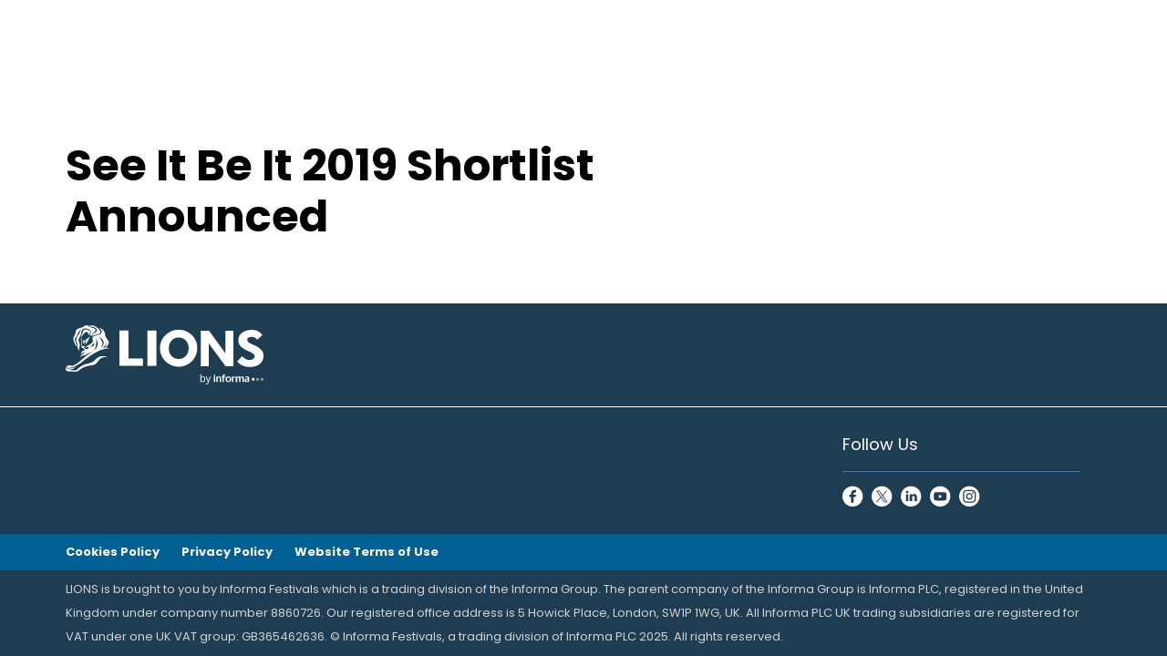

--- FILE ---
content_type: text/html; charset=utf-8
request_url: https://www.spikes.asia/news/see-it-be-it-2019-shortlist-announced
body_size: 19407
content:
<!DOCTYPE html><html lang="en"><script type="text/javascript">!function(a,b,c,d,e,f,g,h){a.RaygunObject=e,a[e]=a[e]||function(){
              (a[e].o=a[e].o||[]).push(arguments)},f=b.createElement(c),g=b.getElementsByTagName(c)[0],
              f.async=1,f.src=d,g.parentNode.insertBefore(f,g),h=a.onerror,a.onerror=function(b,c,d,f,g){
              h&&h(b,c,d,f,g),g||(g=new Error(b)),a[e].q=a[e].q||[],a[e].q.push({
              e:g})}}(window,document,"script","//cdn.raygun.io/raygun4js/raygun.min.js","rg4js");

              rg4js('apiKey', 'mYFe8M0G7DKOsHFo7NniUg');
              rg4js('enableCrashReporting', true);
              rg4js('options', {
                excludedHostnames: ['localhost'],
                ignore3rdPartyErrors: true,
                disablePulse: true,
              })</script><head><title>See It Be It 2019 Shortlist Announced</title><meta charSet="utf-8"/><meta name="viewport" content="width=device-width, initial-scale=1"/><meta name="description" content="See It Be It, the initiative designed to help women in creative roles achieve their full potential, has released its 20 shortlisted candidates."/><link rel="icon" href="/spikesasia/favicon.ico"/><link rel="manifest" href="/spikesasia/manifest.webmanifest"/><link rel="apple-touch-icon" href="/spikesasia/apple-touch-icon.png"/><link rel="canonical" href="https://www.spikes.asia/news/see-it-be-it-2019-shortlist-announced"/><meta property="og:title" content="See It Be It 2019 Shortlist Announced"/><meta property="og:type" content="website"/><meta property="og:description" content="See It Be It, the initiative designed to help women in creative roles achieve their full potential, has released its 20 shortlisted candidates."/><meta property="og:url" content=""/><meta property="og:image" content="//images.ctfassets.net/5aev5gpxv5kg/mZaV5a4JHnllpwUu1r6vo/4653310f42d8549fcfd26d31a9a85f73/Open_Graph_Image.png"/><meta name="twitter:card" content="summary_large_image"/><meta name="twitter:title" content="See It Be It 2019 Shortlist Announced"/><meta name="twitter:description" content="See It Be It, the initiative designed to help women in creative roles achieve their full potential, has released its 20 shortlisted candidates."/><meta name="twitter:image" content="//images.ctfassets.net/5aev5gpxv5kg/mZaV5a4JHnllpwUu1r6vo/4653310f42d8549fcfd26d31a9a85f73/Open_Graph_Image.png"/><meta name="next-head-count" content="17"/><link data-next-font="" rel="preconnect" href="/" crossorigin="anonymous"/><script id="airgap-script" data-nscript="beforeInteractive">"use strict";function _typeof(t){return(_typeof="function"==typeof Symbol&&"symbol"==typeof Symbol.iterator?function(t){return typeof t}:function(t){return t&&"function"==typeof Symbol&&t.constructor===Symbol&&t!==Symbol.prototype?"symbol":typeof t})(t)}!function(){self.airgap={readyQueue:[],ready(e){this.readyQueue.push(e)},...self.airgap};const e=()=>{const e="__tcfapiLocator",t=[],a=window;let n,s,o=a;for(;o;){try{if(o.frames[e]){n=o;break}}catch(e){}if(o===a.top)break;o=o.parent}n||(!function t(){const n=a.document,s=!!a.frames[e];if(!s)if(n.body){const t=n.createElement("iframe");t.style.cssText="display:none",t.name=e,n.body.appendChild(t)}else setTimeout(t,5);return!s}(),a.__tcfapi=function(...e){if(!e.length)return t;"setGdprApplies"===e[0]?e.length>3&&2===parseInt(e[1],10)&&"boolean"==typeof e[3]&&(s=e[3],"function"==typeof e[2]&&e[2]("set",!0)):"ping"===e[0]?"function"==typeof e[2]&&e[2]({gdprApplies:s,cmpLoaded:!1,cmpStatus:"stub"}):t.push(e)},a.addEventListener("message",(function(e){const t="string"==typeof e.data;let a={};if(t)try{a=JSON.parse(e.data)}catch(e){}else a=e.data;const n="object"==typeof a&&null!==a?a.__tcfapiCall:null;n&&window.__tcfapi(n.command,n.version,(function(a,s){let o={__tcfapiReturn:{returnValue:a,success:s,callId:n.callId}};e&&e.source&&e.source.postMessage&&e.source.postMessage(t?JSON.stringify(o):o,"*")}),n.parameter)}),!1))};airgap.ready((t=>{"TCF_EU"===t.loadOptions.consentManagerConfig.initialViewStateByPrivacyRegime[t.getRegimes()[0]]&&("undefined"!=typeof module?module.exports=e:e())}))}();</script><noscript data-n-css=""></noscript><script defer="" nomodule="" src="/_next/static/chunks/polyfills-42372ed130431b0a.js"></script><script id="airgap-external" src="https://transcend-cdn.com/cm/ef49a3f1-d8c1-47d6-88fc-50e41130631f/airgap.js" data-cfasync="false" data-local-sync="allow-network-observable" data-prompt="1" data-report-only="off" data-dismissed-view-state="Collapsed" data-tcf-ui-dismissed-view-state="Collapsed" defer="" data-nscript="beforeInteractive"></script><script src="/_next/static/chunks/webpack-6f622387f1f29b18.js" defer=""></script><script src="/_next/static/chunks/framework-88abec0c1b0674ab.js" defer=""></script><script src="/_next/static/chunks/main-b0e24a9362bd8f4a.js" defer=""></script><script src="/_next/static/chunks/pages/_app-1f9a257321a0ac01.js" defer=""></script><script src="/_next/static/chunks/pages/%5Bsite%5D/%5B...slug%5D-de3f32f49a12dfd3.js" defer=""></script><script src="/_next/static/I9t9jd7MoPkYcBUor3_HJ/_buildManifest.js" defer=""></script><script src="/_next/static/I9t9jd7MoPkYcBUor3_HJ/_ssgManifest.js" defer=""></script></head><body><div id="__next"><style data-emotion="css-global 1ya48ug">html{line-height:1.15;-webkit-text-size-adjust:100%;}body{margin:0;}main{display:block;}h1{font-size:2em;margin:0.67em 0;}hr{box-sizing:content-box;height:0;overflow:visible;}pre{font-family:monospace,monospace;font-size:1em;}a{background-color:transparent;}abbr[title]{border-bottom:none;-webkit-text-decoration:underline;text-decoration:underline;-webkit-text-decoration:underline dotted;text-decoration:underline dotted;}b,strong{font-weight:bolder;}code,kbd,samp{font-family:monospace,monospace;font-size:1em;}small{font-size:80%;}sub,sup{font-size:75%;line-height:0;position:relative;vertical-align:baseline;}sub{bottom:-0.25em;}sup{top:-0.5em;}img{border-style:none;}button,input,optgroup,select,textarea{font-family:inherit;font-size:100%;line-height:1.15;margin:0;}button,input{overflow:visible;}button,select{text-transform:none;}button,[type="button"],[type="reset"],[type="submit"]{-webkit-appearance:button;}button::-moz-focus-inner,[type="button"]::-moz-focus-inner,[type="reset"]::-moz-focus-inner,[type="submit"]::-moz-focus-inner{border-style:none;padding:0;}button:-moz-focusring,[type="button"]:-moz-focusring,[type="reset"]:-moz-focusring,[type="submit"]:-moz-focusring{outline:1px dotted ButtonText;}fieldset{padding:0.35em 0.75em 0.625em;}legend{box-sizing:border-box;color:inherit;display:table;max-width:100%;padding:0;white-space:normal;}progress{vertical-align:baseline;}textarea{overflow:auto;}[type="checkbox"],[type="radio"]{box-sizing:border-box;padding:0;}[type="number"]::-webkit-inner-spin-button,[type="number"]::-webkit-outer-spin-button{height:auto;}[type="search"]{-webkit-appearance:textfield;outline-offset:-2px;}[type="search"]::-webkit-search-decoration{-webkit-appearance:none;}::-webkit-file-upload-button{-webkit-appearance:button;font:inherit;}details{display:block;}summary{display:-webkit-box;display:-webkit-list-item;display:-ms-list-itembox;display:list-item;}template{display:none;}[hidden]{display:none;}@font-face{font-family:'Noto Sans';src:url(https://fonts.gstatic.com/s/notosans/v9/o-0IIpQlx3QUlC5A4PNr5TRASf6M7Q.woff2) format('woff2');font-weight:normal;font-display:swap;font-style:normal;}@font-face{font-family:'Noto Sans';src:url(https://fonts.gstatic.com/s/notosans/v9/o-0NIpQlx3QUlC5A4PNjXhFVZNyBx2pqPA.woff2) format('woff2');font-weight:bold;font-display:swap;font-style:normal;}@font-face{font-family:'Poppins';src:url(/_next/static/9bec05ab7f83d34eb90510bcb5df2395.woff2) format('woff2'),url(/_next/static/6f5b7a1c94cb6419bec4ea996d1aface.woff) format('woff');font-weight:300;font-style:normal;font-display:swap;}@font-face{font-family:'Poppins';src:url(/_next/static/acca2e1cff63fef4b998f68c752257f8.woff2) format('woff2'),url(/_next/static/a3565e66dd19fcca76b4aded20d55586.woff) format('woff');font-weight:300;font-style:italic;font-display:swap;}@font-face{font-family:'Poppins';src:url(/_next/static/ad19729d6a0511212493d7a9b994921e.woff2) format('woff2'),url(/_next/static/387f9003f984ef1cec60ee0a258d8e31.woff) format('woff');font-weight:normal;font-style:normal;font-display:swap;}@font-face{font-family:'Poppins';src:url(/_next/static/563f976db73ca07d8fc312f634845581.woff2) format('woff2'),url(/_next/static/7e588a26bdac2428f24072f0657a9af8.woff) format('woff');font-weight:500;font-style:normal;font-display:swap;}@font-face{font-family:'Poppins';src:url(/_next/static/c2c2ddeb7c763164159d0eb3cc6bde00.woff2) format('woff2'),url(/_next/static/e2c2f305c41e4d7cbf77aaccd53290b5.woff) format('woff');font-weight:500;font-style:italic;font-display:swap;}@font-face{font-family:'Poppins';src:url(/_next/static/d43f2660fae51d565685f72736fd7993.woff2) format('woff2'),url(/_next/static/d43f2660fae51d565685f72736fd7993.woff2) format('woff');font-weight:bold;font-style:normal;font-display:normal;}@font-face{font-family:'Poppins';src:url(/_next/static/66121f459eae0db68957385ac14b6df3.woff2) format('woff2'),url(/_next/static/f793b95530b8368bed4cdffb50c6db42.woff) format('woff');font-display:swap;font-weight:bold;font-style:italic;}:root{font-size:62.5%;}*{box-sizing:border-box;}html{height:100%;}body{font-family:Poppins;font-size:1.6rem;-webkit-font-smoothing:antialiased;-moz-osx-font-smoothing:grayscale;color:initial;background-color:#FFFFFF;}#__next{min-height:100vh;display:-webkit-box;display:-webkit-flex;display:-ms-flexbox;display:flex;-webkit-flex-direction:column;-ms-flex-direction:column;flex-direction:column;}a,a:hover,a:focus,a:active,a:focus:active{color:#205DD7;text-decoration-thickness:1px;text-underline-offset:0.4rem;}a:visited,a:hover:visited,a:focus:visited,a:active:visited,a:focus:active:visited{color:#611C87;}a:hover,a:hover:hover,a:focus:hover,a:active:hover,a:focus:active:hover{color:#143B89;text-decoration-thickness:2px;}a:focus,a:hover:focus,a:focus:focus,a:active:focus,a:focus:active:focus{color:black;text-decoration-thickness:2px;}img{max-width:100%;}mark{background:#E06D39;}svg{display:block;}table{border:1px solid #D2D2D2;border-collapse:collapse;border-spacing:0;margin-top:1.2rem;margin-bottom:2.4rem;text-align:left;display:block;overflow-x:auto;white-space:nowrap;width:-webkit-fit-content;width:-moz-fit-content;width:fit-content;max-width:100%;scrollbar-width:thin;scrollbar-color:#1E3C52 transparent;}@media screen and (min-width: 768px){table{display:table;overflow-x:visible;white-space:normal;}}table thead th{background-color:#1E3C52;border:1px solid #D2D2D2;color:#FFFFFF!important;}table th{padding:0.8rem;text-align:left;}@media screen and (min-width: 0px){table th{min-width:15rem;padding:1.2rem 1.2rem;}}table tbody td{border:1px solid #D2D2D2;padding:0.8rem;text-align:left;}@media screen and (min-width: 0px){table tbody td{min-width:15rem;padding:0.8rem 1.2rem;}}table::-webkit-scrollbar{background-color:transparent;height:8px;}table::-webkit-scrollbar-track{background-color:transparent;}table::-webkit-scrollbar-thumb{background-color:#1E3C52;border-radius:2rem;}</style><noscript><iframe src="https://www.googletagmanager.com/ns.html?id=GTM-M3K5ZQ" height="0" width="0" style="display:none;visibility:hidden"></iframe></noscript><style data-emotion="css sn711s">.css-sn711s{box-sizing:border-box;margin:0;min-width:0;width:100%;display:-webkit-box;display:-webkit-flex;display:-ms-flexbox;display:flex;gap:1.2rem;-webkit-flex-direction:column;-ms-flex-direction:column;flex-direction:column;font:inherit;font-weight:500;border-radius:0.4rem;font-size:1.4rem;}.css-sn711s .react-hot-toast,.css-sn711s .react-hot-toast--success,.css-sn711s .react-hot-toast--error{background:#1E3C52;color:#FFFFFF;padding:1.6rem;}.css-sn711s .react-hot-toast--success{background:#008810;color:#FFFFFF;}.css-sn711s .react-hot-toast--error{background:#EB0023;color:#FFFFFF;}</style><div class="css-sn711s e3mvt0s0"><div data-rht-toaster="" style="position:fixed;z-index:9999;top:40px;left:16px;right:16px;bottom:16px;pointer-events:none"></div></div><span aria-hidden="true" tabindex="-1"></span><style data-emotion="css ln6j8x">.css-ln6j8x{box-sizing:border-box;margin:0;min-width:0;position:fixed;left:4%;top:12%;-webkit-transform:translateY(-50%);-moz-transform:translateY(-50%);-ms-transform:translateY(-50%);transform:translateY(-50%);opacity:0;-webkit-transition:-webkit-transform 0.3s,zIndex 0.3s,opacity 0.3s;transition:transform 0.3s,zIndex 0.3s,opacity 0.3s;z-index:-9999;}.css-ln6j8x:focus-within{-webkit-transform:translateY(0);-moz-transform:translateY(0);-ms-transform:translateY(0);transform:translateY(0);opacity:1;z-index:1001;}</style><div class="css-ln6j8x e1ll60we0"><style data-emotion="css o44jsg">.css-o44jsg{box-sizing:border-box;margin:0;min-width:0;position:relative;background:white;padding:14px;border-radius:0.4rem;-webkit-filter:drop-shadow(0px 2px 8px rgba(0,0,0,0.15));filter:drop-shadow(0px 2px 8px rgba(0,0,0,0.15));}</style><div aria-label="Skip to content links" class="css-o44jsg e1ll60we1"><style data-emotion="css eanjsk">.css-eanjsk{display:-webkit-box;display:-webkit-flex;display:-ms-flexbox;display:flex;-webkit-flex-direction:column;-ms-flex-direction:column;flex-direction:column;gap:6px;margin:0;padding:0;list-style-type:none;}</style><ul class="css-eanjsk e1ll60we2"><li><a id="nav-link-0" href="#content">Skip to main content</a></li></ul></div></div><header id="header" class="css-0 eb1s2eb0"><style data-emotion="css 1hkaegy">.css-1hkaegy{padding:0 7.2rem;position:relative;display:-webkit-box;display:-webkit-flex;display:-ms-flexbox;display:flex;-webkit-align-items:center;-webkit-box-align:center;-ms-flex-align:center;align-items:center;min-height:80px;height:100%;border-bottom:0px;z-index:1000;background:#FFFFFF;-webkit-box-pack:justify;-webkit-justify-content:space-between;justify-content:space-between;}@media all and (-ms-high-contrast: none){.css-1hkaegy{height:80px;}}@media screen and (max-width: calc(1200px - 1px)){.css-1hkaegy{padding:0px 3.2rem;}}@media screen and (max-width: calc(992px - 1px)){.css-1hkaegy{padding:0px 1.6rem;}}@media screen and (max-width: calc(768px - 1px)){.css-1hkaegy{padding:0px 1.6rem;}}@media screen and (max-width: calc(281px)){.css-1hkaegy{padding:0px 0.4rem;}}</style><div class="css-1hkaegy e1i5ufw30"></div></header><style data-emotion="css 188girq">.css-188girq{display:-webkit-box;display:-webkit-flex;display:-ms-flexbox;display:flex;-webkit-align-items:center;-webkit-box-align:center;-ms-flex-align:center;align-items:center;gap:3.2rem;}</style><style data-emotion="css 12vbj4e">.css-12vbj4e{box-sizing:border-box;margin:0;min-width:0;padding-left:1.6rem;padding-right:1.6rem;width:100%;margin-left:auto;margin-right:auto;max-width:none;display:-webkit-box;display:-webkit-flex;display:-ms-flexbox;display:flex;-webkit-align-items:center;-webkit-box-align:center;-ms-flex-align:center;align-items:center;gap:3.2rem;}@media screen and (min-width: 576px){.css-12vbj4e{max-width:none;}}@media screen and (min-width: 768px){.css-12vbj4e{max-width:960px;}}@media screen and (min-width: 992px){.css-12vbj4e{max-width:1168px;}}</style><div width="100%" class="e1r02ag00 css-12vbj4e e70vmzt0"><style data-emotion="css 1jd89wq">.css-1jd89wq{box-sizing:border-box;margin:0;min-width:0;display:-webkit-box;display:-webkit-flex;display:-ms-flexbox;display:flex;-webkit-align-items:center;-webkit-box-align:center;-ms-flex-align:center;align-items:center;color:#707070;font-family:Poppins;width:100%;border-top:0px solid transparent;}</style><div class="css-1jd89wq e1q7a0t90"><style data-emotion="css 1pj4tc3">.css-1pj4tc3{box-sizing:border-box;margin:0;min-width:0;display:-webkit-box;display:-webkit-flex;display:-ms-flexbox;display:flex;-webkit-align-items:center;-webkit-box-align:center;-ms-flex-align:center;align-items:center;min-height:5rem;padding-top:1.2rem;padding-bottom:1.2rem;}</style><div data-testid="breadcrumbs" aria-label="breadcrumb" role="navigation" class="css-1pj4tc3 e1q7a0t91"></div></div></div><style data-emotion="css 1mav8p5">.css-1mav8p5 [id]{scroll-margin-top:none;}</style><main id="content" class="css-1mav8p5 e1rbuv3l0"><style data-emotion="css 190dkzu">.css-190dkzu{box-sizing:border-box;margin:0;min-width:0;min-height:14.8rem;min-height:14.8rem;height:100%;background:#FFFFFF;}</style><div class="css-190dkzu e1tqqfxi1"><style data-emotion="css 7lsqlr">.css-7lsqlr{box-sizing:border-box;margin:0;min-width:0;display:-webkit-box;display:-webkit-flex;display:-ms-flexbox;display:flex;min-height:14.8rem;height:100%;background-color:transparent;-webkit-flex-direction:column;-ms-flex-direction:column;flex-direction:column;-webkit-align-items:center;-webkit-box-align:center;-ms-flex-align:center;align-items:center;-webkit-box-pack:center;-ms-flex-pack:center;-webkit-justify-content:center;justify-content:center;}</style><div class="css-7lsqlr e1tqqfxi3"><style data-emotion="css 1i8sqr6">.css-1i8sqr6{box-sizing:border-box;margin:0;min-width:0;padding-left:1.6rem;padding-right:1.6rem;width:100%;margin-left:auto;margin-right:auto;max-width:none;}@media screen and (min-width: 576px){.css-1i8sqr6{max-width:none;}}@media screen and (min-width: 768px){.css-1i8sqr6{max-width:960px;}}@media screen and (min-width: 992px){.css-1i8sqr6{max-width:1168px;}}</style><div width="100%" class="css-1i8sqr6 e70vmzt0"><style data-emotion="css 1twr9c3">.css-1twr9c3{box-sizing:border-box;margin:0;min-width:0;margin-left:-1.2rem;margin-right:-1.2rem;-webkit-box-flex-wrap:wrap;-webkit-flex-wrap:wrap;-ms-flex-wrap:wrap;flex-wrap:wrap;-webkit-box-pack:start;-ms-flex-pack:start;-webkit-justify-content:flex-start;justify-content:flex-start;display:-webkit-box;display:-webkit-flex;display:-ms-flexbox;display:flex;}</style><div class="css-1twr9c3 e70vmzt1"><style data-emotion="css 1cdaoex">.css-1cdaoex{box-sizing:border-box;margin:0;min-width:0;padding-left:1.2rem;padding-right:1.2rem;height:auto;width:12px;text-align:left;width:100%;}@media screen and (min-width: 768px){.css-1cdaoex{width:8px;}}@media screen and (min-width: 768px){.css-1cdaoex{width:66.66666666666666%;}}</style><div height="auto" width="12,,8" class="css-1cdaoex e1958c9o0"><style data-emotion="css 7hnlsw">.css-7hnlsw{box-sizing:border-box;margin:0;min-width:0;-webkit-align-items:flex-start;-webkit-box-align:flex-start;-ms-flex-align:flex-start;align-items:flex-start;padding-left:0;padding-right:0;padding-top:2.4rem;padding-bottom:2.4rem;-webkit-flex-direction:column;-ms-flex-direction:column;flex-direction:column;display:-webkit-box;display:-webkit-flex;display:-ms-flexbox;display:flex;}</style><div class="css-7hnlsw e70vmzt1"><style data-emotion="css 161ir3v">.css-161ir3v{box-sizing:border-box;margin:0;min-width:0;width:xsmall;height:xsmall;font-weight:normal;font-size:3.2rem;line-height:3.8rem;font-weight:bold;font-family:Poppins;word-wrap:break-word;overflow-wrap:break-word;word-break:break-word;max-width:100%;}@media screen and (min-width: 576px){.css-161ir3v{width:medium;height:medium;}}@media screen and (min-width: 576px){.css-161ir3v{font-size:4.8rem;line-height:5.6rem;}}</style><h1 font-weight="normal" class="css-161ir3v evbgdzb1">See It Be It 2019 Shortlist Announced</h1></div></div></div></div></div></div><style data-emotion="css vurnku">.css-vurnku{box-sizing:border-box;margin:0;min-width:0;}</style><div spacing="xxlarge,,xxxlarge" data-testid="spacer-id" class="css-vurnku e1o176592"></div></main><style data-emotion="css s7q9h3">.css-s7q9h3{background:#1E3C52;padding:0;margin-top:auto;}</style><footer role="contentinfo" class="css-s7q9h3 e1hafpo09"><style data-emotion="css s3b64k">.css-s3b64k{background:#1E3C52;margin-left:auto;margin-right:auto;border-bottom:1px solid #FFFFFF;}</style><div class="css-s3b64k e1hafpo00"><style data-emotion="css yvjcqf">.css-yvjcqf{display:-webkit-box;display:-webkit-flex;display:-ms-flexbox;display:flex;-webkit-align-items:center;-webkit-box-align:center;-ms-flex-align:center;align-items:center;-webkit-box-pack:start;-ms-flex-pack:start;-webkit-justify-content:flex-start;justify-content:flex-start;min-height:82px;padding-top:2.4rem;padding-bottom:2.4rem;padding-left:1.6rem;}@media screen and (min-width: 576px){.css-yvjcqf{padding-left:7.2rem;}}</style><div class="css-yvjcqf e1hafpo01"><span><svg xmlns="http://www.w3.org/2000/svg" width="217" height="65" viewBox="0 0 1558 466" fill="none"><g clip-path="url(#clip0_13766_3376)"><path d="M608.75 319.96H423.43V41.2599H494.57V260.96H608.81V319.97H608.74L608.75 319.96Z" fill="#FFFFFF"></path><path d="M714.84 41.2599H643.7V319.97H714.84V41.2599Z" fill="#FFFFFF"></path><path d="M1025.77 124.25C1018.39 106.58 1007.61 90.5399 994.04 77.0299C980.21 63.5899 963.92 52.9599 946.05 45.7099C909.85 30.6399 870.45 31.0599 834.25 45.7099C816.41 52.9999 800.12 63.6299 786.26 77.0299C772.45 90.8399 761.43 106.32 754.18 123.83C746.81 141.77 743.09 161 743.23 180.39C743.23 200.34 747.69 223.91 757.04 243.02C766.28 262.56 779.91 279.69 796.86 293.1C810.04 303.69 824.86 312.08 840.73 317.93C856.5 323.61 873.14 326.52 889.9 326.51C908.86 326.31 927.62 322.58 945.21 315.49C963.1 308.1 979.39 297.33 993.2 283.76C1006.83 270.46 1017.63 254.54 1024.93 236.96C1032.26 219.01 1035.98 199.79 1035.88 180.4C1036.62 161.17 1033.14 142 1025.7 124.25H1025.77ZM946.53 241.43C931.88 257.68 913.19 265.42 890.45 265.42C867.71 265.42 848.6 257.68 833.96 241.43C819.31 225.53 811.99 205.23 811.99 180.82C811.99 156.41 819.73 136.46 834.38 120.21C849.44 103.96 867.72 95.7999 890.87 95.7999C914.02 95.7999 931.53 103.96 946.53 120.21C961.59 136.46 968.92 156.83 968.92 180.82C968.92 204.81 961.18 225.18 946.53 241.43Z" fill="#FFFFFF"></path><path d="M1126.97 322.4H1063.99V43.2799H1129.41L1258.65 221.13L1258.23 43.2799H1321.63V322.41H1259.42L1126.48 141.35L1126.9 322.41H1126.97V322.4Z" fill="#FFFFFF"></path><path d="M1509.04 112.82L1549.7 76.6199L1546.84 72.9199C1536.66 60.2999 1524.87 50.9499 1511.9 44.8099C1498.86 38.6699 1483.02 35.8799 1465.17 35.8799C1434.69 35.8799 1409.09 43.6199 1389.98 58.2699C1370.03 73.3399 1360.27 93.2799 1360.27 116.86C1360.27 140.44 1365.57 149.43 1375.68 162.06C1385.86 174.27 1403.3 186.47 1428.9 199.09C1434.2 201.95 1441.52 205.23 1450.03 208.85C1474.86 220.22 1488.25 231.66 1488.25 242.19C1488.25 252.72 1484.97 258.44 1478.07 263.74C1470.75 269.46 1460.56 272.32 1447.59 272.32C1434.62 272.32 1426.88 271.06 1417.88 265.83C1406.09 260.11 1390.26 243.86 1389.42 243.44L1350.44 285.78C1350.44 285.78 1374.43 309.77 1393.96 317.51C1410.21 324.41 1429.74 328.53 1452.06 328.53C1483.8 328.53 1509.39 320.37 1528.5 304.96C1548.03 289.06 1557.79 267.51 1557.79 240.65C1557.79 213.79 1551.72 206.47 1539.1 192.66C1526.89 179.2 1508.62 166.64 1483.79 156.04C1480.51 154.78 1476.05 152.76 1470.4 150.32C1443.97 139.72 1429.74 127.93 1429.74 116.14C1429.74 104.35 1432.6 102.68 1438.67 98.2199C1445.16 93.3399 1453.73 90.8999 1464.68 90.8999C1475.63 90.8999 1481.35 92.4999 1487.84 96.1999C1495.93 100.25 1508.97 112.87 1508.97 112.87L1509.04 112.8V112.82Z" fill="#FFFFFF"></path><path d="M155.54 151.87C155.12 153.89 157.14 151.87 158.82 149.85C160.42 147.83 166.56 137.64 176.33 120.97C186.1 104.3 191.74 89.6499 191.4 89.2399C190.98 88.8199 189.38 90.0799 187.77 91.2599C184.94 93.4499 182.47 96.0599 180.45 98.9999C177.59 102.28 175.57 102.28 172.29 102.7C169.01 103.54 162.94 110.02 159.32 112.88C155.7 115.74 151.16 118.6 146.7 119.37C141.82 120.21 140.98 118.11 138.96 118.53C136.52 118.95 136.52 122.23 137.36 124.67C138.2 127.11 137.36 127.95 136.94 131.99C136.52 136.03 139.38 140.15 141.82 142.59C144.26 145.03 143.42 148.31 145.1 149.49C146.78 150.67 147.12 142.59 147.12 137.28C147.12 131.97 145.93 127.1 146.28 126.26C146.7 125.42 150.33 124.66 152.35 122.98C154.37 121.72 158.84 118.52 161.28 117.26C163.72 116 163.72 116.84 162.88 118.52C162.46 119.78 160.86 121.8 158.42 124.24C155.98 126.26 149.49 128.29 148.24 128.29C146.99 128.29 147.05 129.55 148.24 130.73C149.43 131.99 153.12 131.99 155.98 131.15C159.26 130.31 158.84 134.43 158.42 138.47C158.42 142.52 155.98 150.26 155.56 151.93V151.87H155.54ZM221.8 13.5699C244.54 20.8899 249.84 40.8399 241.75 49.7699C237.29 54.6499 232.4 57.9299 220.62 64.8399C209.25 72.1599 204.79 75.8599 200.67 78.6499C197.04 81.5099 194.95 85.5499 203.11 83.1099C203.95 82.6899 252.28 72.5099 258.77 69.2999C269.37 63.9999 272.16 59.9499 273.84 53.0499C275.44 45.7299 264.49 34.3599 259.61 28.2199C249.43 16.4299 224.67 3.80994 223.41 3.80994C210.79 -0.240061 195.79 2.96994 183.58 3.80994C182.39 3.80994 182.74 5.82994 183.58 6.24994C194.53 13.9899 207.99 10.2999 221.8 13.5699ZM82.8 160.45C85.24 162.47 90.54 171.82 89.7 170.22C88.86 168.62 91.72 160.04 86.07 149.44C80.35 138.84 78.33 135.21 75.89 124.61C73.45 114.01 68.99 105.08 76.31 98.5999C84.2 91.8099 89.74 82.7099 92.14 72.5799C94.58 62.3999 102.74 54.6599 111.67 43.6999C120.6 32.6799 122.62 31.0799 122.62 31.0799C120.6 33.9399 116.13 45.7299 114.11 51.8599C112.09 57.9999 102.32 71.3899 97.86 78.7099C93.4 86.0299 83.21 99.8399 82.45 112.47C81.61 125.51 92.21 140.93 93.82 146.23C95.42 151.95 91.8 167.78 95.42 179.22C99.05 190.59 110.07 201.19 112.09 202.79C114.11 204.05 113.69 202.79 112.93 201.95C112.09 201.11 110.91 199.93 108.47 194.63C106.03 189.33 107.28 183.26 108.89 174.68C110.49 166.52 111.75 159.61 110.91 151.45C110.07 143.29 103.59 129.06 101.56 120.55C99.54 111.97 104.84 103.46 113.35 88.8199C121.86 74.1699 123.11 61.9699 124.3 52.6199C125.49 43.6899 130.37 30.6499 144.25 24.9299C151.99 21.6499 173.89 26.1899 185.33 33.5099C193.49 38.8099 197.54 44.1099 198.3 49.7599C199.49 56.6599 195.44 61.1299 193 67.6799C190.56 74.1699 188.54 81.9099 191.4 81.4899C193.84 81.0699 223.48 56.2399 230.04 49.3399C233.32 45.6399 237.78 36.7199 231.64 28.2099C226.34 20.8899 187.77 18.0299 180.45 7.42994C173.96 -1.50006 156.88 -1.15006 151.99 2.12994C147.53 5.40994 137.34 13.9199 127.23 17.1999C117.47 20.4799 107.28 22.0799 93.89 28.9899C80.5 35.8999 80.92 43.6399 79.66 49.7699C78.06 55.4899 77.22 71.3199 66.27 87.6399C55.32 104.31 61.81 115.75 67.11 132.84C72.83 150.35 80.5 158.51 82.94 160.53L82.81 160.46L82.8 160.45ZM177.93 59.5299C180.79 63.5799 178.35 76.1999 181.56 76.1999C184.84 75.7799 195.37 54.6499 192.16 47.7399C188.53 40.4199 162.87 31.8399 158.82 31.8399C141.73 30.5799 136.43 44.8799 134.41 55.8299C133.57 60.7099 116.9 96.9099 117.74 95.7299L151.92 57.0899C157.22 50.5999 173.89 53.8099 177.94 59.5299H177.93ZM234 271.14C211.26 300.02 173.04 299.25 147.03 309.36C116.55 321.57 95.84 343.12 90.12 348.42C80.77 357.77 68.99 355.32 62.5 354.91C56.01 354.5 49.88 351.21 47.43 350.87C44.6 350.65 41.75 350.65 38.92 350.87C38.99 349.08 39.89 347.43 41.36 346.41C43.38 344.81 48.26 344.39 56.01 342.71C64.17 341.11 70.24 336.57 73.52 334.55C76.8 332.53 74.71 331.69 72.68 332.11C66.29 334.06 59.76 335.56 53.15 336.57C41.78 338.17 38.5 337.41 34.04 340.27C29.58 343.13 30.76 350.45 29.58 352.48C28.74 354.5 27.98 354.92 26.3 353.74C24.7 352.48 24.28 347.6 25.46 343.14C26.65 339.1 33.2 335.82 39.27 334.21C45.34 332.6 58.38 331.77 72.61 324.45C114.46 302.06 132.73 285.39 170.18 256.93C209.59 226.38 244.95 209.71 272.64 196.32C289.73 188.16 340.09 181.67 340.09 181.67C340.09 181.67 332.77 176.79 325.44 175.95C321 175.39 316.52 175.25 312.05 175.53C318.95 171.83 336.46 158.02 339.25 140.52C342.53 116.95 311.63 97.7599 311.21 76.6299C310.37 26.9699 260.44 20.0599 262.88 21.6699C272.23 27.3899 281.57 38.7599 283.59 44.8999C286.87 56.6899 277.1 69.3099 262.46 74.1899C255.56 76.6299 217.33 84.7899 212.45 90.0899C207.15 95.3899 217.75 122.24 211.26 133.19C204.36 144.21 166.55 162.9 162.09 168.2C157.63 173.5 152.74 171.9 151.14 171.9C149.54 171.9 150.72 173.92 155.6 174.76C160.06 175.6 168.22 173.16 173.11 170.3C177.57 167.86 184.06 173.16 184.06 176.79C183.64 180.49 179.18 181.25 170.67 186.56C163.77 191.02 144.65 178.82 143.05 174.77C141.45 170.72 147.1 171.91 150.79 167.87C154.42 163.41 148.35 162.99 145.91 163.41C143.47 164.25 142.28 162.99 140.19 162.15C138.17 161.31 134.89 162.15 133.7 163.75C132.1 165.35 133.7 166.61 128.4 167.45C123.1 167.87 125.54 161.73 126.8 154.83C127.99 147.93 132.1 129.58 131.26 127.14C130.42 124.7 130.42 125.54 128.4 123.44C126.38 121 126.38 117.3 125.96 110.4C125.96 103.91 126.38 91.7099 126.38 91.7099C123.45 96.7099 121.51 102.23 120.66 107.96C119.06 118.56 125.96 124.21 126.38 125.88C126.38 127.48 125.96 131.18 123.1 149.87C119.82 168.21 123.94 171.84 127.98 175.12C132.02 178.4 149.95 187.74 149.95 187.74L149.53 195.9C143.36 198.03 137.48 200.91 132.02 204.48C123.51 209.78 120.65 219.55 119.81 222.82C118.97 226.09 121 225.68 121 225.68C121 225.68 123.02 223.66 129.51 218.36C136 213.06 150.64 210.62 152.25 210.2C153.85 210.2 154.27 210.62 151.83 212.22C149.39 213.82 143.67 218.36 131.12 227.7C118.5 237.05 116.47 248.83 116.47 251.69C116.47 254.55 118.07 252.11 118.07 252.11C119.51 249 121.58 246.23 124.14 243.95C128.6 239.91 138.37 237.46 148.9 235.79C159.85 234.19 161.52 231.33 164.73 226.44C168.01 221.56 177.35 212.21 179.38 210.96C181.41 209.71 181.82 210.54 180.57 211.38C179.38 212.22 178.97 212.98 172.83 219.12C169.32 223.02 166.94 227.79 165.93 232.93C168.85 229.33 172.28 226.19 176.11 223.58C183.01 218.7 200.52 212.98 204.99 211.79C209.45 210.53 209.04 211.37 208.27 211.79C207.43 212.63 207.08 212.63 202.2 215.07C197.32 217.51 179.81 228.11 156.66 245.2C133.09 262.71 113.98 282.65 94.86 296.88C76.17 310.69 61.94 317.25 54.62 318.43C47.3 319.69 38.79 315.57 27.77 314.73C20.31 314.57 13.17 317.71 8.24001 323.31C7.05001 324.91 7.05001 326.17 8.24001 326.17C9.43001 326.17 11.1 324.15 12.7 324.15C14.3 324.15 14.3 324.99 14.3 324.99L10.26 327.01C6.98001 328.61 2.52001 333.15 0.500009 340.05C-1.51999 346.95 3.36001 357.14 3.36001 357.14C6.18001 357.32 8.94001 358.01 11.52 359.16C15.98 361.18 19.26 362.44 21.28 363.62C23.72 364.88 25.74 365.22 30.21 364.04C34.67 362.78 44.44 362.78 50.92 363.2C57.4 363.62 83 369.69 99.25 359.16C150.44 313.96 204.5 318.08 223.61 311.17C263.02 296.94 256.53 243.24 326.42 251.33C322.37 245.19 267.9 227.76 233.73 271.28L234.01 271.14H234ZM302.7 170.64C313.23 160.32 319.84 146.66 321.39 132C324.25 146.65 316.09 167.78 309.18 177.2C303.46 177.62 297.81 178.04 292.93 179.22C296.56 176.78 299 173.92 302.7 170.64ZM294.96 120.56C307.17 141.69 290.5 165.76 286.8 168.96C283.94 171.82 277.45 175.1 273.41 177.12C280.73 170.22 287.64 161.64 289.66 151.87C291.68 141.69 288.47 131.5 283.17 120.14C282.33 118.12 263.64 90.4299 262.04 88.8199C264.48 89.6599 288.47 106.75 294.96 120.55V120.56ZM236.86 98.1699C236.02 96.5699 256.81 135.62 252.69 152.71C246.2 179.98 221.79 199.09 221.79 199.09C221.79 199.09 233.58 176.7 235.18 172.66C236.78 168.62 248.57 127.88 236.78 98.1699H236.86ZM192.15 175.94C199.89 171.48 222.63 136.04 223.47 137.72C224.31 139.74 225.49 149.51 223.05 156.41C219.77 165.33 192.15 175.94 192.15 175.94ZM12.07 346.4C10.88 349.68 6.35001 344.38 8.03001 341.1C8.45001 340.26 13.75 328.89 25.12 330.92C27.98 331.34 16.19 336.22 12.15 346.4H12.08H12.07Z" fill="#FFFFFF"></path><path d="M1465.21 425.75C1465.19 419.4 1470.32 414.23 1476.68 414.22C1483.03 414.2 1488.2 419.33 1488.21 425.69C1488.23 432.04 1483.1 437.2 1476.75 437.22C1470.41 437.26 1465.24 432.14 1465.21 425.8C1465.21 425.78 1465.21 425.77 1465.21 425.75Z" fill="#FFFFFF"></path><g opacity="0.5"><path d="M1511.69 414.2H1511.29C1505.16 414.29 1500.19 419.19 1499.99 425.31V426.09C1500.18 432.29 1505.26 437.21 1511.46 437.21H1511.53C1517.88 437.25 1523.06 432.14 1523.11 425.79C1523.15 419.44 1518.04 414.26 1511.69 414.21" fill="#FFFFFF"></path></g><g opacity="0.5"><path d="M1546.48 414.2H1546.08C1539.97 414.29 1535 419.15 1534.78 425.26V426.14C1535 432.31 1540.07 437.2 1546.25 437.21H1546.32C1552.67 437.25 1557.85 432.14 1557.9 425.79C1557.94 419.44 1552.83 414.26 1546.48 414.21" fill="#FFFFFF"></path></g><path d="M1067.96 386.31V401.43C1067.96 403.16 1067.91 404.85 1067.82 406.48C1067.73 408.11 1067.66 409.38 1067.61 410.29H1067.96C1069.22 408.28 1070.96 406.61 1073.01 405.43C1075.59 404.02 1078.51 403.33 1081.44 403.45C1086.78 403.45 1091.04 405.3 1094.21 408.99C1097.38 412.68 1098.97 418.17 1098.97 425.45C1099.09 429.6 1098.35 433.73 1096.79 437.58C1095.54 440.63 1093.4 443.23 1090.65 445.04C1087.84 446.77 1084.58 447.65 1081.28 447.57C1078.4 447.69 1075.53 447.04 1072.98 445.69C1070.97 444.58 1069.26 443 1067.99 441.08H1067.49L1066.17 446.79H1061.51V386.32H1067.96V386.31ZM1080.4 408.85C1077.83 408.72 1075.27 409.35 1073.05 410.66C1071.16 411.97 1069.78 413.89 1069.14 416.1C1068.27 419.08 1067.87 422.18 1067.96 425.29V425.64C1067.96 431 1068.85 435.1 1070.64 437.94C1072.43 440.78 1075.68 442.2 1080.4 442.2C1084.36 442.2 1087.34 440.75 1089.32 437.85C1091.3 434.95 1092.29 430.8 1092.3 425.41C1092.3 419.92 1091.32 415.79 1089.36 413.01C1087.4 410.23 1084.42 408.85 1080.4 408.86" fill="#FFFFFF"></path><path d="M1103.49 404.18H1110.41L1119.82 428.9C1120.36 430.35 1120.87 431.75 1121.33 433.08C1121.79 434.41 1122.21 435.69 1122.57 436.91C1122.92 438.07 1123.21 439.25 1123.43 440.45H1123.7C1124.06 439.16 1124.58 437.45 1125.26 435.34C1125.93 433.23 1126.66 431.07 1127.44 428.87L1136.34 404.19H1143.3L1124.76 453.04C1123.88 455.45 1122.73 457.74 1121.32 459.88C1120.11 461.73 1118.48 463.27 1116.56 464.37C1114.48 465.47 1112.15 466.01 1109.8 465.94C1108.72 465.94 1107.64 465.88 1106.57 465.73C1105.76 465.61 1104.95 465.45 1104.16 465.24V460.07C1104.73 460.2 1105.43 460.31 1106.24 460.42C1107.09 460.52 1107.94 460.58 1108.79 460.57C1110.24 460.61 1111.67 460.29 1112.97 459.66C1114.18 459.02 1115.22 458.11 1116.02 457C1116.94 455.72 1117.69 454.32 1118.24 452.84L1120.57 446.85L1103.51 404.18H1103.49Z" fill="#FFFFFF"></path><path d="M1178.05 446.88H1166.91V403.77H1178.05V446.88ZM1172.47 399.65C1169.19 399.65 1166.52 396.99 1166.52 393.71C1166.52 390.43 1169.18 387.76 1172.46 387.76C1175.74 387.76 1178.41 390.42 1178.41 393.7C1178.41 396.98 1175.76 399.65 1172.48 399.65" fill="#FFFFFF"></path><path d="M1213.39 446.88V420.83C1213.39 416.12 1212.89 411.06 1207.11 411.06C1203.52 411.25 1200.02 412.28 1196.89 414.06V446.88H1185.75V403.77H1196.89V408.06C1200.75 405.23 1206.85 402.41 1211.63 402.41C1220.59 402.41 1224.52 409.09 1224.52 417.58V446.88H1213.39Z" fill="#FFFFFF"></path><path d="M1329.16 411.66C1325.89 411.98 1322.37 413.8 1319.52 415.43V446.87H1308.39V403.76H1319.53V408.89C1323.39 406.06 1329.49 403.76 1334.27 403.76V411.86C1332.58 411.61 1330.88 411.55 1329.18 411.66" fill="#FFFFFF"></path><path d="M1281.03 410.11C1272.91 410.11 1270.23 418 1270.23 425.02C1270.23 432.04 1272.65 440.79 1281.03 440.79C1289.41 440.79 1291.92 432.14 1291.92 425.02C1291.92 417.9 1289.16 410.11 1281.03 410.11ZM1281.03 447.99C1266.8 447.99 1259.17 439.16 1259.17 424.85C1259.17 410.54 1266.79 402.4 1281.03 402.4C1295.27 402.4 1302.88 410.8 1302.88 424.85C1302.88 438.9 1295.35 447.99 1281.03 447.99Z" fill="#FFFFFF"></path><path d="M1392.06 446.88V420.83C1392.06 416.03 1391.05 411.06 1385.36 411.06C1382.24 411.25 1379.23 412.29 1376.66 414.06C1376.9 415.22 1377.01 416.4 1376.99 417.58V446.89H1365.86V420.84C1365.86 416.13 1365.27 411.07 1359.49 411.07C1356.36 411.24 1353.35 412.28 1350.78 414.07V446.89H1339.64V403.78H1350.77V408.07C1354.29 405.24 1360.07 402.42 1364.5 402.42C1369.28 402.42 1373.04 404.39 1375.22 408.84C1379.24 406.1 1385.44 402.42 1390.29 402.42C1399.33 402.42 1403.19 409.1 1403.19 417.59V446.89H1392.05L1392.06 446.88Z" fill="#FFFFFF"></path><path d="M1419.5 434.19C1419.5 438.05 1421.93 440.79 1425.7 440.79C1430.57 440.69 1434.49 436.75 1434.57 431.88V425.71C1429.63 425.97 1419.5 427.77 1419.5 434.2M1435.33 440.53C1432.32 444.73 1426.71 447.99 1421.6 447.99C1414.65 447.99 1408.7 443.27 1408.7 435.82C1408.7 421.76 1423.94 420.14 1434.57 419.71V417.14C1434.57 412.26 1430.63 409.77 1426.12 409.77C1421.8 409.74 1417.5 410.41 1413.39 411.74V406.94C1417.86 404.05 1423.06 402.47 1428.38 402.4C1436.75 402.4 1445.38 406.08 1445.38 415.94V446.87H1435.33V440.53Z" fill="#FFFFFF"></path><path d="M1253.47 394.6C1254.9 394.61 1256.33 394.73 1257.74 394.95V390.01C1254.98 388.52 1251.91 387.71 1248.78 387.66C1238.9 387.66 1234.8 394.52 1234.8 403.77H1229.66V411.28H1234.8L1234.88 446.88H1246.1V411.28H1257.74V403.77H1246.01C1246.01 398.29 1247.27 394.6 1253.46 394.6" fill="#FFFFFF"></path></g><defs><clipPath id="clip0_13766_3376"><rect width="1557.9" height="465.95" fill="white"></rect></clipPath></defs></svg><style data-emotion="css yf9nu">.css-yf9nu{box-sizing:border-box;margin:0;min-width:0;font-weight:normal;position:absolute;border:0;padding:0;margin:0;width:0.1rem;height:0.1rem;clip:rect(0 0 0 0);overflow:hidden;white-space:nowrap;display:inline-block;}</style><span class="css-yf9nu evbgdzb5">Lions Logo</span></span></div></div><style data-emotion="css 1djmjjz">.css-1djmjjz{box-sizing:border-box;margin:0;min-width:0;width:100%;margin-left:auto;margin-right:auto;max-width:100%;}@media screen and (min-width: 576px){.css-1djmjjz{padding-left:7.2rem;padding-right:7.2rem;}}</style><div width="100%" class="css-1djmjjz e70vmzt0"><style data-emotion="css oib9sh">.css-oib9sh{color:white;margin:0;}.css-oib9sh>div:first-of-type{-webkit-order:false;-ms-flex-order:false;order:false;}.css-oib9sh>div:last-of-type{-webkit-order:false;-ms-flex-order:false;order:false;}@media screen and (min-width: 576px){.css-oib9sh{padding:1.2rem 0;}.css-oib9sh>div:first-of-type{-webkit-order:false;-ms-flex-order:false;order:false;}.css-oib9sh>div:last-of-type{-webkit-order:false;-ms-flex-order:false;order:false;margin-left:auto;}}</style><style data-emotion="css 1kq49a0">.css-1kq49a0{box-sizing:border-box;margin:0;min-width:0;margin-left:-1.2rem;margin-right:-1.2rem;-webkit-box-flex-wrap:wrap;-webkit-flex-wrap:wrap;-ms-flex-wrap:wrap;flex-wrap:wrap;display:-webkit-box;display:-webkit-flex;display:-ms-flexbox;display:flex;color:white;margin:0;}.css-1kq49a0>div:first-of-type{-webkit-order:false;-ms-flex-order:false;order:false;}.css-1kq49a0>div:last-of-type{-webkit-order:false;-ms-flex-order:false;order:false;}@media screen and (min-width: 576px){.css-1kq49a0{padding:1.2rem 0;}.css-1kq49a0>div:first-of-type{-webkit-order:false;-ms-flex-order:false;order:false;}.css-1kq49a0>div:last-of-type{-webkit-order:false;-ms-flex-order:false;order:false;margin-left:auto;}}</style><div class="e1hafpo03 css-1kq49a0 e70vmzt1"><style data-emotion="css y8aj3r">.css-y8aj3r{padding:0;}</style><style data-emotion="css 1va23sr">.css-1va23sr{box-sizing:border-box;margin:0;min-width:0;padding-left:1.2rem;padding-right:1.2rem;height:auto;width:12px;width:100%;padding:0;}@media screen and (min-width: 576px){.css-1va23sr{width:6px;padding-right:2.4rem;}}@media screen and (min-width: 768px){.css-1va23sr{width:6px;}}@media screen and (min-width: 992px){.css-1va23sr{width:3px;}}@media screen and (min-width: 1200px){.css-1va23sr{width:3px;}}@media screen and (min-width: 576px){.css-1va23sr{width:50%;}}@media screen and (min-width: 768px){.css-1va23sr{width:50%;}}@media screen and (min-width: 992px){.css-1va23sr{width:25%;}}@media screen and (min-width: 1200px){.css-1va23sr{width:25%;}}</style><div height="auto" width="12,6,6,3,3" class="e1hafpo011 css-1va23sr e1958c9o0"><style data-emotion="css lv99ok">.css-lv99ok{background:#1E3C52;border-top:0;border-color:#1E3C52;}.css-lv99ok svg{fill:#FFFFFF;}</style><div class="css-lv99ok e1hafpo04"><style data-emotion="css 167zjai">.css-167zjai{padding:0;color:#FFFFFF;}</style><style data-emotion="css 1ju1eay">.css-1ju1eay{box-sizing:border-box;margin:0;min-width:0;padding-left:1.6rem;padding-right:1.6rem;width:100%;margin-left:auto;margin-right:auto;max-width:none;padding:0;color:#FFFFFF;}@media screen and (min-width: 576px){.css-1ju1eay{max-width:none;}}@media screen and (min-width: 768px){.css-1ju1eay{max-width:960px;}}@media screen and (min-width: 992px){.css-1ju1eay{max-width:1168px;}}</style><div width="100%" class="e1hafpo05 css-1ju1eay e70vmzt0"><div><style data-emotion="css 16730ij">.css-16730ij{padding:1.6rem;padding-top:7.2rem;padding-bottom:0;}@media screen and (min-width: 576px){.css-16730ij{padding:1.6rem;padding-left:0;}}</style><div class="css-16730ij e1yo8d9q1"><style data-emotion="css iqjf8m">.css-iqjf8m{font-size:large;}</style><style data-emotion="css 1y0ec9u">.css-1y0ec9u{box-sizing:border-box;margin:0;min-width:0;width:medium;height:medium;font-weight:normal;font-size:1.8rem;line-height:2.6rem;font-size:large;}</style><p class="e1yo8d9q2 css-1y0ec9u evbgdzb3">Follow Us</p></div><style data-emotion="css 1gtl7fg">.css-1gtl7fg{box-sizing:border-box;margin:0;min-width:0;display:-webkit-box;display:-webkit-flex;display:-ms-flexbox;display:flex;border-top:0;padding:1.6rem;-webkit-align-items:center;-webkit-box-align:center;-ms-flex-align:center;align-items:center;-webkit-box-flex-wrap:wrap;-webkit-flex-wrap:wrap;-ms-flex-wrap:wrap;flex-wrap:wrap;row-gap:5px;}@media screen and (min-width: 576px){.css-1gtl7fg{padding-left:0;padding-top:1.6rem;border-top:1px solid #707070;}}</style><div class="css-1gtl7fg e1yo8d9q3"><style data-emotion="css 1rhi1nw">.css-1rhi1nw a,.css-1rhi1nw svg{margin-right:0.8rem;width:3.2rem;height:3.2rem;}@media screen and (min-width: 576px){.css-1rhi1nw a,.css-1rhi1nw svg{margin-right:0.8rem;width:2.4rem;height:2.4rem;}}</style><div class="css-1rhi1nw e1yo8d9q4"><style data-emotion="css w8f3av">.css-w8f3av{display:-webkit-box;display:-webkit-flex;display:-ms-flexbox;display:flex;margin-left:0.8rem;}.css-w8f3av:first-of-type{margin-left:0;}</style><style data-emotion="css 1f3hvdx">.css-1f3hvdx{gap:0.4rem;line-height:inherit;-webkit-text-decoration:none;text-decoration:none;display:-webkit-inline-box;display:-webkit-inline-flex;display:-ms-inline-flexbox;display:inline-flex;-webkit-align-items:center;-webkit-box-align:center;-ms-flex-align:center;align-items:center;display:-webkit-box;display:-webkit-flex;display:-ms-flexbox;display:flex;margin-left:0.8rem;}.css-1f3hvdx:focus-visible{border-radius:0.4rem;outline-width:2px;outline-offset:0.2rem;outline-color:#000000;}.css-1f3hvdx:first-of-type{margin-left:0;}</style><style data-emotion="css nh0m5j">.css-nh0m5j{box-sizing:border-box;margin:0;min-width:0;gap:0.4rem;line-height:inherit;-webkit-text-decoration:none;text-decoration:none;display:-webkit-inline-box;display:-webkit-inline-flex;display:-ms-inline-flexbox;display:inline-flex;-webkit-align-items:center;-webkit-box-align:center;-ms-flex-align:center;align-items:center;display:-webkit-box;display:-webkit-flex;display:-ms-flexbox;display:flex;margin-left:0.8rem;}.css-nh0m5j:focus-visible{border-radius:0.4rem;outline-width:2px;outline-offset:0.2rem;outline-color:#000000;}.css-nh0m5j:first-of-type{margin-left:0;}</style><a href="https://en-gb.facebook.com/SpikesAsia/" target="_blank" aria-label="FacebookCircle" name="FacebookCircle" class="e1yo8d9q5 eo8pjl1 css-nh0m5j e70vmzt0"><style data-emotion="css kq59m5">.css-kq59m5{font-size:inherit;font-family:Poppins;line-height:inherit;}</style><span class="css-kq59m5 eo8pjl2"><style data-emotion="css 15503oo">.css-15503oo{width:28px;min-width:28px;height:28px;display:inline-block;vertical-align:middle;pointer-events:none;}</style><span height="28px" width="28px" data-testid="icon" aria-hidden="true" display="inline-block" class="css-15503oo e1o6po0j0"><svg width="100%" height="100%" viewBox="0 0 30 26" fill="#000000" stroke="none" stroke-width="1" stroke-linecap="butt" stroke-linejoin="bevel"><path d="M14 0C21.7315 0 28 6.2685 28 14C28 21.7315 21.7315 28 14 28C6.2685 28 0 21.7315 0 14C0 6.2685 6.2685 0 14 0ZM18.6667 8.491V5.25H15.9997C13.5497 5.25 12.0003 7.11667 12.0003 9.78717V11.732H9.33333V14.9718H12.0003V22.75H15.3335V14.9718H18.0005L18.6667 11.732H15.3335V10.4347C15.3335 9.13967 16.0008 8.491 17.3332 8.491H18.6667V8.491Z"></path></svg></span></span></a></div><div class="css-1rhi1nw e1yo8d9q4"><a href="https://twitter.com/SpikesAsia" target="_blank" aria-label="TwitterCircle" name="TwitterCircle" class="e1yo8d9q5 eo8pjl1 css-nh0m5j e70vmzt0"><span class="css-kq59m5 eo8pjl2"><span height="28px" width="28px" data-testid="icon" aria-hidden="true" display="inline-block" class="css-15503oo e1o6po0j0"><svg width="100%" height="100%" viewBox="0 0 30 26" fill="#000000" stroke="none" stroke-width="1" stroke-linecap="butt" stroke-linejoin="bevel"><path d="M14 28C21.732 28 28 21.732 28 14C28 6.26801 21.732 0 14 0C6.26801 0 0 6.26801 0 14C0 21.732 6.26801 28 14 28ZM21.4785 6L15.5222 12.7749L22 22H17.2356L12.8732 15.7878L7.41154 22H6L12.2466 14.8955L6 6H10.7644L14.8952 11.8826L20.0671 6H21.4785ZM17.8997 21.0075H20.0677L10.0882 7.03974H7.92014L17.8997 21.0075Z"></path></svg></span></span></a></div><div class="css-1rhi1nw e1yo8d9q4"><a href="https://www.linkedin.com/company/13679058/" target="_blank" aria-label="LinkedinCircle" name="LinkedinCircle" class="e1yo8d9q5 eo8pjl1 css-nh0m5j e70vmzt0"><span class="css-kq59m5 eo8pjl2"><span height="28px" width="28px" data-testid="icon" aria-hidden="true" display="inline-block" class="css-15503oo e1o6po0j0"><svg width="100%" height="100%" viewBox="0 0 30 26" fill="#000000" stroke="none" stroke-width="1" stroke-linecap="butt" stroke-linejoin="bevel"><path d="M14 0C21.7315 0 28 6.2685 28 14C28 21.7315 21.7315 28 14 28C6.2685 28 0 21.7315 0 14C0 6.2685 6.2685 0 14 0ZM10.4428 10.9713H7.1925V20.4167H10.4417V10.9713H10.4428ZM18.424 10.7473C16.8793 10.7473 16.0988 11.4812 15.6415 12.096L15.4933 12.3072V10.9702H12.243L12.2547 11.5348C12.2617 12.2768 12.2628 13.5742 12.2605 14.9532L12.243 20.4167H15.4933V15.141C15.4933 14.8587 15.5143 14.5763 15.6007 14.3745C15.8363 13.811 16.3707 13.2265 17.269 13.2265C18.3832 13.2265 18.8638 14.0035 18.9117 15.1655L18.9152 15.3615V20.4167H22.1667V14.9998C22.1667 12.0983 20.5625 10.7473 18.424 10.7473V10.7473ZM8.83867 6.41667C7.72683 6.41667 7 7.1225 7 8.04883C7 8.9005 7.62533 9.59467 8.60767 9.67283L8.81767 9.67983C9.9505 9.67983 10.6575 8.95533 10.6575 8.04883C10.6353 7.1225 9.95167 6.41667 8.83867 6.41667Z"></path></svg></span></span></a></div><div class="css-1rhi1nw e1yo8d9q4"><a href="https://www.youtube.com/user/SpikesAsia" target="_blank" aria-label="YoutubeCircle" name="YoutubeCircle" class="e1yo8d9q5 eo8pjl1 css-nh0m5j e70vmzt0"><span class="css-kq59m5 eo8pjl2"><span height="28px" width="28px" data-testid="icon" aria-hidden="true" display="inline-block" class="css-15503oo e1o6po0j0"><svg width="100%" height="100%" viewBox="0 0 30 26" fill="#000000" stroke="none" stroke-width="1" stroke-linecap="butt" stroke-linejoin="bevel"><path d="M14 0C21.7315 0 28 6.2685 28 14C28 21.7315 21.7315 28 14 28C6.2685 28 0 21.7315 0 14C0 6.2685 6.2685 0 14 0ZM14.343 8.16667H13.6558L12.3713 8.18183C10.6447 8.20983 8.04417 8.28917 7.16217 8.51433C6.79791 8.60307 6.46332 8.78587 6.19185 9.04444C5.92037 9.30302 5.72152 9.62832 5.61517 9.98783C5.404 10.7392 5.31417 11.9595 5.27683 12.8578L5.25117 13.8087V14.1913L5.2605 14.6883C5.28617 15.5797 5.3655 17.1243 5.61517 18.0122C5.81583 18.7285 6.4085 19.2932 7.16217 19.4857C8.02083 19.705 10.507 19.7855 12.2325 19.8158L13.8717 19.8333L15.2238 19.824C16.919 19.8018 19.8823 19.7283 20.8367 19.4857C21.2011 19.3971 21.536 19.2144 21.8077 18.9558C22.0794 18.6972 22.2784 18.3718 22.3848 18.0122C22.6298 17.1372 22.7115 15.6228 22.7372 14.7257L22.7488 14.1097L22.7453 13.6395C22.7313 12.8578 22.6683 10.997 22.3837 9.98783C22.2773 9.62832 22.0785 9.30302 21.807 9.04444C21.5355 8.78587 21.2009 8.60307 20.8367 8.51433C20.0655 8.31717 17.9783 8.232 16.3123 8.19467L14.343 8.16667ZM12.2103 11.5383L16.7837 14L12.2103 16.4617V11.5383Z"></path></svg></span></span></a></div><div class="css-1rhi1nw e1yo8d9q4"><a href="https://www.instagram.com/spikes_asia/" target="_blank" aria-label="InstagramCircle" name="InstagramCircle" class="e1yo8d9q5 eo8pjl1 css-nh0m5j e70vmzt0"><span class="css-kq59m5 eo8pjl2"><span height="28px" width="28px" data-testid="icon" aria-hidden="true" display="inline-block" class="css-15503oo e1o6po0j0"><svg width="100%" height="100%" viewBox="0 0 30 26" fill="#000000" stroke="none" stroke-width="1" stroke-linecap="butt" stroke-linejoin="bevel"><path d="M14 0C21.732 0 28 6.26803 28 14C28 21.732 21.732 28 14 28C6.26803 28 0 21.732 0 14C0 6.26803 6.26803 0 14 0ZM17.6342 5.25H10.3658C7.38663 5.25 5.37133 7.1778 5.25525 10.0977L5.25 10.366V17.5988C5.25 19.1159 5.74397 20.4213 6.7319 21.374C7.61647 22.2257 8.77473 22.6821 10.094 22.743L10.4012 22.75H17.5988C19.1159 22.75 20.386 22.256 21.3034 21.374C22.1924 20.5177 22.6821 19.3235 22.7435 17.9347L22.75 17.634V10.366C22.75 8.88405 22.256 7.6139 21.3387 6.69655C20.4826 5.80755 19.2883 5.3179 17.928 5.25653L17.634 5.25H17.6342ZM10.4011 6.87295H17.6693C18.7277 6.87295 19.6098 7.19052 20.2448 7.82565C20.7947 8.40782 21.137 9.19742 21.1902 10.1131L21.1975 10.366V17.634C21.1975 18.7278 20.8094 19.6099 20.1743 20.2097C19.5922 20.7595 18.8023 21.0721 17.8597 21.1204L17.5987 21.127H10.4012C9.34278 21.127 8.46067 20.8095 7.82565 20.2097C7.24348 19.6275 6.92813 18.8378 6.8796 17.8678L6.87295 17.5988V10.3658C6.87295 9.30732 7.19052 8.42532 7.82565 7.79018C8.37538 7.24033 9.19205 6.92778 10.1396 6.87948L10.4012 6.87283H17.6694H10.4012L10.4011 6.87295ZM14 9.4486C11.5302 9.4486 9.48383 11.4597 9.48383 13.9648C9.482 14.5584 9.59756 15.1464 9.82387 15.6952C10.0502 16.2439 10.3828 16.7425 10.8025 17.1623C11.2222 17.582 11.7208 17.9146 12.2696 18.1409C12.8183 18.3672 13.4064 18.4828 14 18.4809C16.5051 18.4809 18.5162 16.4345 18.5162 13.9648C18.5162 11.4949 16.4698 9.4486 14 9.4486V9.4486ZM14 11.0715C15.5877 11.0715 16.8931 12.377 16.8931 13.9648C16.8931 15.5524 15.5876 16.8579 14 16.8579C12.4123 16.8579 11.1069 15.5524 11.1069 13.9648C11.1069 12.3769 12.4124 11.0715 14 11.0715V11.0715ZM18.6926 8.3195C18.4212 8.3195 18.161 8.4273 17.9691 8.61918C17.7772 8.81106 17.6694 9.07131 17.6694 9.34267C17.6694 9.61403 17.7772 9.87427 17.9691 10.0662C18.161 10.258 18.4212 10.3658 18.6926 10.3658C18.9639 10.3658 19.2242 10.258 19.4161 10.0662C19.6079 9.87427 19.7157 9.61403 19.7157 9.34267C19.7157 9.07131 19.6079 8.81106 19.4161 8.61918C19.2242 8.4273 18.9639 8.3195 18.6926 8.3195V8.3195Z"></path></svg></span></span></a></div></div></div></div></div></div></div></div><style data-emotion="css hgcirj">.css-hgcirj{display:-webkit-box;display:-webkit-flex;display:-ms-flexbox;display:flex;-webkit-flex-direction:column;-ms-flex-direction:column;flex-direction:column;background:#006093;border-top:0;border-color:transparent;}@media screen and (min-width: 576px){.css-hgcirj{-webkit-flex-direction:column;-ms-flex-direction:column;flex-direction:column;}}</style><div class="css-hgcirj e1hafpo02"><style data-emotion="css 50qv8f">.css-50qv8f{-webkit-flex:1;-ms-flex:1;flex:1;background:#006093;padding:0.8rem 1.6rem;padding-bottom:0;}@media screen and (min-width: 576px){.css-50qv8f{padding:0.8rem 7.2rem;padding-right:7.2rem;padding-bottom:0.8rem;}}</style><div class="css-50qv8f e1hafpo06"><style data-emotion="css lngydd">.css-lngydd{display:-webkit-box;display:-webkit-flex;display:-ms-flexbox;display:flex;position:relative;}@media screen and (max-width: calc(992px - 1px)){.css-lngydd{-webkit-flex-direction:column;-ms-flex-direction:column;flex-direction:column;}}@media all and (-ms-high-contrast: none),(-ms-high-contrast: active){.css-lngydd{width:100%;}}</style><nav type="utilityFooter" role="navigation" class="css-lngydd e1y2avs40"><style data-emotion="css 2ju1pq">.css-2ju1pq{margin:0 16px;margin:0.8rem 0 0.8rem;}@media screen and (min-width: 992px){.css-2ju1pq{margin:0 2.4rem 0 0;}}@media all and (-ms-high-contrast: none),(-ms-high-contrast: active){.css-2ju1pq{-webkit-flex:0 1 auto;-ms-flex:0 1 auto;flex:0 1 auto;}}</style><style data-emotion="css 1vujyn7">.css-1vujyn7{gap:0.4rem;line-height:inherit;-webkit-text-decoration:none;text-decoration:none;display:-webkit-inline-box;display:-webkit-inline-flex;display:-ms-inline-flexbox;display:inline-flex;-webkit-align-items:center;-webkit-box-align:center;-ms-flex-align:center;align-items:center;margin:0 16px;margin:0.8rem 0 0.8rem;}.css-1vujyn7:focus-visible{border-radius:0.4rem;outline-width:2px;outline-offset:0.2rem;outline-color:#000000;}@media screen and (min-width: 992px){.css-1vujyn7{margin:0 2.4rem 0 0;}}@media all and (-ms-high-contrast: none),(-ms-high-contrast: active){.css-1vujyn7{-webkit-flex:0 1 auto;-ms-flex:0 1 auto;flex:0 1 auto;}}</style><style data-emotion="css ic0c5y">.css-ic0c5y{box-sizing:border-box;margin:0;min-width:0;gap:0.4rem;line-height:inherit;-webkit-text-decoration:none;text-decoration:none;display:-webkit-inline-box;display:-webkit-inline-flex;display:-ms-inline-flexbox;display:inline-flex;-webkit-align-items:center;-webkit-box-align:center;-ms-flex-align:center;align-items:center;margin:0 16px;margin:0.8rem 0 0.8rem;}.css-ic0c5y:focus-visible{border-radius:0.4rem;outline-width:2px;outline-offset:0.2rem;outline-color:#000000;}@media screen and (min-width: 992px){.css-ic0c5y{margin:0 2.4rem 0 0;}}@media all and (-ms-high-contrast: none),(-ms-high-contrast: active){.css-ic0c5y{-webkit-flex:0 1 auto;-ms-flex:0 1 auto;flex:0 1 auto;}}</style><a href="https://www.informa.com/generic-content/cookie-policy/" target="_self" type="utilityFooter" class="e1y2avs41 eo8pjl1 css-ic0c5y e70vmzt0"><span class="css-kq59m5 eo8pjl2"><style data-emotion="css l2m1aa">.css-l2m1aa{font-size:small;color:#FFFFFF;font-weight:bold;-webkit-text-decoration:underline;text-decoration:underline;text-decoration-thickness:1px;text-underline-offset:4px;text-decoration-color:transparent;-webkit-transition:text-decoration-color 0.2s ease-in-out,color 0.2s ease-in-out;transition:text-decoration-color 0.2s ease-in-out,color 0.2s ease-in-out;font-family:Poppins;}a:hover .css-l2m1aa,.css-l2m1aa:hover{color:#FFFFFF;text-decoration-color:#FFFFFF;text-decoration-thickness:1px;text-underline-offset:4px;}@media screen and (max-width: calc(992px - 1px)){.css-l2m1aa{font-size:small;line-height:initial;}}</style><style data-emotion="css 1cbb2hz">.css-1cbb2hz{box-sizing:border-box;margin:0;min-width:0;width:small;height:small;font-weight:normal;font-size:1.6rem;line-height:2.4rem;font-size:small;color:#FFFFFF;font-weight:bold;-webkit-text-decoration:underline;text-decoration:underline;text-decoration-thickness:1px;text-underline-offset:4px;text-decoration-color:transparent;-webkit-transition:text-decoration-color 0.2s ease-in-out,color 0.2s ease-in-out;transition:text-decoration-color 0.2s ease-in-out,color 0.2s ease-in-out;font-family:Poppins;}a:hover .css-1cbb2hz,.css-1cbb2hz:hover{color:#FFFFFF;text-decoration-color:#FFFFFF;text-decoration-thickness:1px;text-underline-offset:4px;}@media screen and (max-width: calc(992px - 1px)){.css-1cbb2hz{font-size:small;line-height:initial;}}</style><span data-testid="link-text-id" type="utilityFooter" class="e1y2avs42 css-1cbb2hz evbgdzb3">Cookies Policy</span></span></a><a href="https://privacy.informa.com/policies/en/" target="_self" type="utilityFooter" class="e1y2avs41 eo8pjl1 css-ic0c5y e70vmzt0"><span class="css-kq59m5 eo8pjl2"><span data-testid="link-text-id" type="utilityFooter" class="e1y2avs42 css-1cbb2hz evbgdzb3">Privacy Policy</span></span></a><a target="_self" type="utilityFooter" class="e1y2avs41 eo8pjl1 css-ic0c5y e70vmzt0" href="/website-terms-of-use"><span class="css-kq59m5 eo8pjl2"><span data-testid="link-text-id" type="utilityFooter" class="e1y2avs42 css-1cbb2hz evbgdzb3">Website Terms of Use</span></span></a></nav></div><style data-emotion="css 17zpw95">.css-17zpw95{display:-webkit-box;display:-webkit-flex;display:-ms-flexbox;display:flex;-webkit-align-items:center;-webkit-box-align:center;-ms-flex-align:center;align-items:center;padding:0.8rem 1.6rem;padding-top:0;background:#006093;}@media screen and (min-width: 576px){.css-17zpw95{padding:0.8rem 7.2rem;padding-left:7.2rem;padding-top:0.8rem;background:#1E3C52;}}</style><div class="css-17zpw95 e1hafpo07"><style data-emotion="css 1c44gyb">.css-1c44gyb{color:#D2D2D2;font-size:small;}@media screen and (max-width: calc(992px - 1px)){.css-1c44gyb{font-size:1.4rem;}}</style><style data-emotion="css 22lyqe">.css-22lyqe{font-size:1.8rem;line-height:2.6rem;color:#D2D2D2;font-size:small;}.css-22lyqe h1,.css-22lyqe h2,.css-22lyqe h3,.css-22lyqe h4,.css-22lyqe h5{font-family:Poppins;margin:2.4rem 0;font-weight:bold;}.css-22lyqe h1{font-size:3.2rem;line-height:4rem;font-weight:500;}.css-22lyqe h2{font-size:2.8rem;line-height:3.6rem;font-weight:500;}.css-22lyqe h3{font-size:2.4rem;line-height:3.2rem;font-weight:500;}.css-22lyqe h4{font-size:2rem;line-height:2.8rem;font-weight:500;}.css-22lyqe h5{font-size:1.4rem;line-height:2.2rem;font-weight:600;text-transform:uppercase;letter-spacing:0.16em;}.css-22lyqe p{font-family:Poppins;font-size:1.8rem;line-height:2.6rem;white-space:pre-line;}.css-22lyqe li{font-family:Poppins;padding-top:1.2rem;}.css-22lyqe li:first-of-type{padding-top:0px;}.css-22lyqe strong{font-weight:bold;}.css-22lyqe strong em{font-family:inherit;}.css-22lyqe em{font-style:italic;font-family:inherit;}.css-22lyqe em strong{font-family:inherit;}@media screen and (max-width: calc(992px - 1px)){.css-22lyqe{font-size:1.4rem;}}</style><div class="e1hafpo010 css-22lyqe ea4ddxv0">LIONS is brought to you by Informa Festivals which is a trading division of the Informa Group. The parent company of the Informa Group is Informa PLC, registered in the United Kingdom under company number 8860726. Our registered office address is 5 Howick Place, London, SW1P 1WG, UK. All Informa PLC UK trading subsidiaries are registered for VAT under one UK VAT group: GB365462636. 

© Informa Festivals, a trading division of Informa PLC 2025. All rights reserved. </div></div></div></footer></div><script id="__NEXT_DATA__" type="application/json">{"props":{"pageProps":{"siteSlug":"spikesasia","siteName":"Spikes Asia","meta":{"canonicalUrl":"https://www.spikes.asia/news/see-it-be-it-2019-shortlist-announced"},"transcendURL":"https://transcend-cdn.com/cm/ef49a3f1-d8c1-47d6-88fc-50e41130631f/airgap.js","key":["news","see-it-be-it-2019-shortlist-announced"],"brand":"spikesasia","slug":"news/see-it-be-it-2019-shortlist-announced","siteSettings":{"spacer":{"prop":"margin","space":["xxlarge",null,"xxxlarge"]},"siteHeaderUtilitySticky":false},"hero":{"metadata":{"tags":[],"concepts":[]},"sys":{"space":{"sys":{"type":"Link","linkType":"Space","id":"5aev5gpxv5kg"}},"id":"4bpkQifZR8y8eBCt1k5FQH","type":"Entry","createdAt":"2022-12-07T19:16:41.133Z","updatedAt":"2022-12-07T19:16:41.133Z","environment":{"sys":{"id":"master","type":"Link","linkType":"Environment"}},"publishedVersion":1,"revision":1,"contentType":{"sys":{"type":"Link","linkType":"ContentType","id":"hero"}},"locale":"en-US"},"fields":{"instanceName":"Hero: news | see it be it 2019 shortlist announced","variant":"standard","title":"See It Be It 2019 Shortlist Announced"}},"prefooterBanner":null,"content":null,"layout":{"header":{"cta":{"label":"Enter work","href":"https://awards.spikes.asia/index.cfm/entry"},"homeLink":"/","primaryLinks":[{"label":"Awards","href":"/awards","navItems":[{"label":"Spikes","href":"/awards/spikes"},{"label":"Jury","href":"/awards/jury"},{"label":"Winners Spotlight","href":"/awards/winners-spotlight"},{"label":"Awards Support","href":"/awards/awards-support"}]},{"label":"Events","href":"/events","navItems":null},{"label":"Talent \u0026 Training","href":"/talent-and-training","navItems":[{"label":"Competitions","href":"/talent-and-training/competitions"}]},{"label":"Get Involved","href":"/get-involved","navItems":null},{"label":"News","href":"/news","navItems":null}],"utilityLinks":null,"userBtn":{"label":"Sign in","href":"/login"},"logoImage":null,"primaryActive":"/news","secondaryActive":"/news/see-it-be-it-2019-shortlist-announced","tertiaryNav":{"breadcrumbs":{"crumbs":[{"crumbLabel":"news","href":"/news"},{"crumbLabel":"See It Be It 2019 Shortlist Announced","href":"/news/see-it-be-it-2019-shortlist-announced"}],"hasBreadCrumbLabel":"See It Be It 2019 Shortlist Announced"}}},"footer":{"secondaryLinks":[{"label":"Cookies Policy","href":"https://www.informa.com/generic-content/cookie-policy/"},{"label":"Privacy Policy","href":"https://privacy.informa.com/policies/en/"},{"label":"Website Terms of Use","href":"/website-terms-of-use/"}],"social":{"text":"Follow Us","media":[{"name":"FacebookCircle","href":"https://en-gb.facebook.com/SpikesAsia/"},{"name":"TwitterCircle","href":"https://twitter.com/SpikesAsia"},{"name":"LinkedinCircle","href":"https://www.linkedin.com/company/13679058/"},{"name":"YoutubeCircle","href":"https://www.youtube.com/user/SpikesAsia"},{"name":"InstagramCircle","href":"https://www.instagram.com/spikes_asia/"},{"name":"WechatCircle","href":null}]},"columns":[{"type":"nav","component":{"label":"Explore","navItems":[{"label":"Awards","href":"/awards"},{"label":"Events","href":"/events"},{"label":"Get Involved","href":"/get-involved"},{"label":"News","href":"/news"}]}},{"type":"nav","component":{"label":"More","navItems":[{"label":"Support","href":"/support"},{"label":"Contact us","href":"/contact"},{"label":"Representatives","href":"/find-your-representative"},{"label":"Press","href":"/press-centre"},{"label":"Awards shop","href":"/awards/awards-support/duplicate-trophies-and-certificates"}]}}],"copyrightText":"LIONS is brought to you by Informa Festivals which is a trading division of the Informa Group. The parent company of the Informa Group is Informa PLC, registered in the United Kingdom under company number 8860726. Our registered office address is 5 Howick Place, London, SW1P 1WG, UK. All Informa PLC UK trading subsidiaries are registered for VAT under one UK VAT group: GB365462636. \n\n© Informa Festivals, a trading division of Informa PLC 2025. All rights reserved. "},"socialShareImage":"//images.ctfassets.net/5aev5gpxv5kg/mZaV5a4JHnllpwUu1r6vo/4653310f42d8549fcfd26d31a9a85f73/Open_Graph_Image.png"},"siteMetadata":{"description":"See It Be It, the initiative designed to help women in creative roles achieve their full potential, has released its 20 shortlisted candidates.","title":"See It Be It 2019 Shortlist Announced","openGraph":{"description":"See It Be It, the initiative designed to help women in creative roles achieve their full potential, has released its 20 shortlisted candidates.","title":"See It Be It 2019 Shortlist Announced","type":"website","imageUrl":"//images.ctfassets.net/5aev5gpxv5kg/mZaV5a4JHnllpwUu1r6vo/4653310f42d8549fcfd26d31a9a85f73/Open_Graph_Image.png"},"canonicalUrl":null},"isLoggedIn":false,"gtm":{"gtmId":"GTM-M3K5ZQ","gtmAuth":null,"gtmPreviewId":null},"breadCrumbsLabel":"See It Be It 2019 Shortlist Announced","userDetails":{"jobTitle":null,"companyName":null,"userId":null},"componentConfig":{"marketo":{"podId":"https://page.ascential.com/","munchkinId":"674-IQO-740"},"speakers":{"speakers":{"basePath":"event/speakers","headers":{"primaryActive":"/event","secondaryActive":"/event/speakers"},"siteMetadata":{"title":"Speakers","description":"Our 2024 speakers","openGraph":{"title":"Speakers","type":"website","description":"Our 2024 speakers","imageUrl":""}},"scheduleBaseUrl":"event/event-schedule","siteName":"spikesasia","breadCrumbsLabel":"Speaker profile","gqlQuery":"allSpeakersWithSearch","sortBy":"firstName","tagType":"speakerTypes","showSpeakerTypes":false,"showEventTypeFilter":false,"title":"Announced Speakers","festivalYear":"2025"}},"templateType":"templateLandingPage"},"templateType":"templateLandingPage","collapsibleNav":null,"announcement":null},"__N_SSP":true},"page":"/[site]/[...slug]","query":{"site":"spikesasia","slug":["news","see-it-be-it-2019-shortlist-announced"]},"buildId":"I9t9jd7MoPkYcBUor3_HJ","isFallback":false,"isExperimentalCompile":false,"gssp":true,"appGip":true,"scriptLoader":[]}</script></body></html>